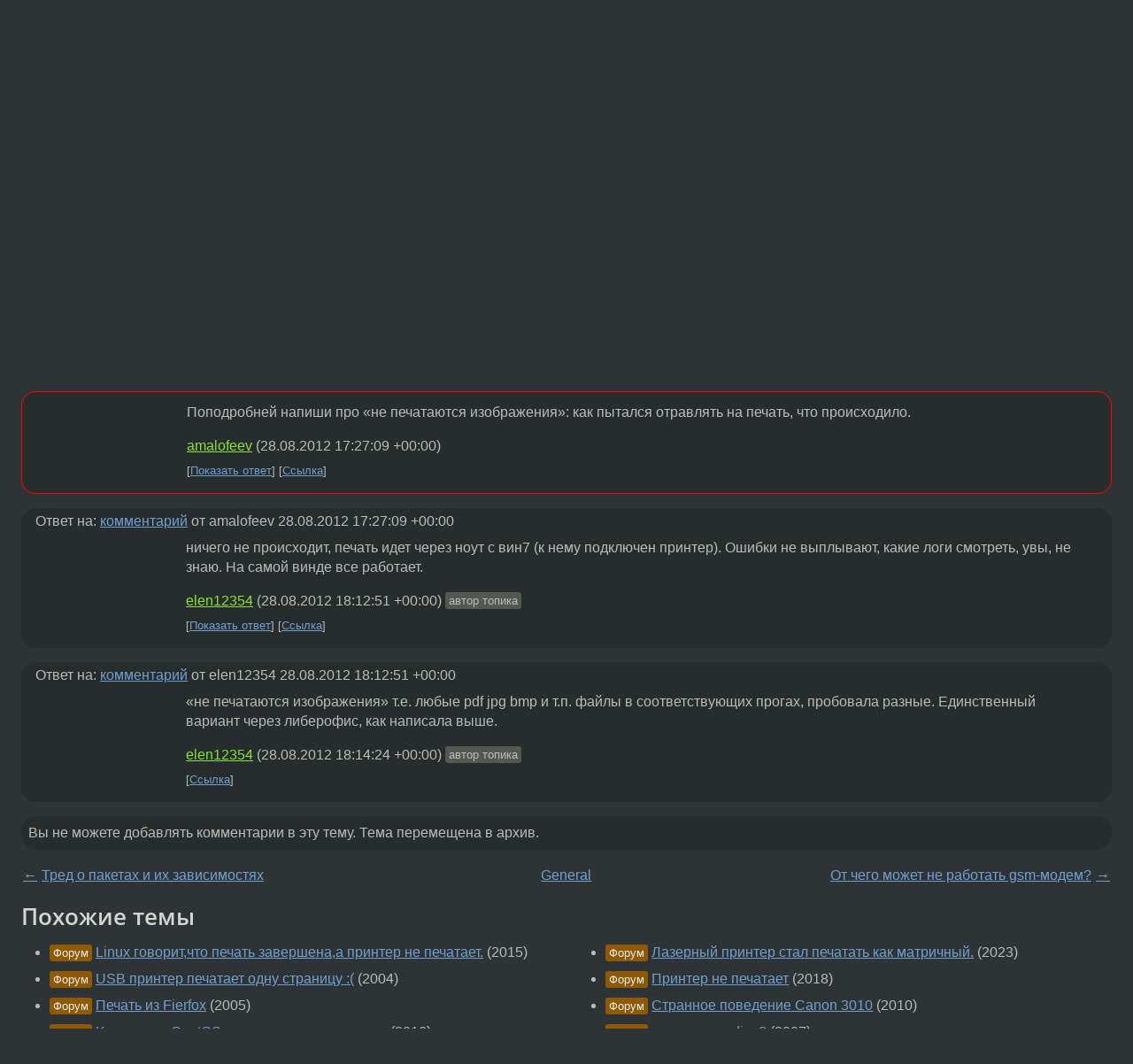

--- FILE ---
content_type: text/html;charset=utf-8
request_url: https://www.linux.org.ru/forum/general/8162870
body_size: 5565
content:
<!DOCTYPE html>
<html lang=ru>
<head>
<link rel="stylesheet" type="text/css" href="/tango/combined.css?20260122-2040">
<link rel="preload" href="/js/lor.js?20260122-2040" as="script">

<link rel="yandex-tableau-widget" href="/manifest.json" />
<meta name="referrer" content="always">

<script type="text/javascript">
  /*!
  * $script.js Async loader & dependency manager
  * https://github.com/ded/script.js
  * (c) Dustin Diaz, Jacob Thornton 2011
  * License: MIT
  */
(function(e,d,f){typeof f.module!="undefined"&&f.module.exports?f.module.exports=d():typeof f.define!="undefined"&&f.define=="function"&&f.define.amd?define(e,d):f[e]=d()})("$script",function(){function y(f,e){for(var h=0,g=f.length;h<g;++h){if(!e(f[h])){return E}}return 1}function x(d,c){y(d,function(b){return !c(b)})}function w(p,k,h){function c(b){return b.call?b():K[b]}function q(){if(!--d){K[e]=1,f&&f();for(var b in I){y(b.split("|"),c)&&!x(I[b],c)&&(I[b]=[])}}}p=p[D]?p:[p];var g=k&&k.call,f=g?k:h,e=g?p.join(""):k,d=p.length;return setTimeout(function(){x(p,function(b){if(G[b]){return e&&(J[e]=1),G[b]==2&&q()}G[b]=1,e&&(J[e]=1),v(!L.test(b)&&H?H+b+".js":b,q)})},0),w}function v(h,g){var b=N.createElement("script"),a=E;b.onload=b.onerror=b[z]=function(){if(b[B]&&!/^c|loade/.test(b[B])||a){return}b.onload=b[z]=null,a=1,G[h]=2,g()},b.async=1,b.src=h,M.insertBefore(b,M.firstChild)}var N=document,M=N.getElementsByTagName("head")[0],L=/^https?:\/\//,K={},J={},I={},H,G={},F="string",E=!1,D="push",C="DOMContentLoaded",B="readyState",A="addEventListener",z="onreadystatechange";return !N[B]&&N[A]&&(N[A](C,function u(){N.removeEventListener(C,u,E),N[B]="complete"},E),N[B]="loading"),w.get=v,w.order=function(f,e,h){(function g(a){a=f.shift(),f.length?w(a,g):w(a,e,h)})()},w.path=function(b){H=b},w.ready=function(f,d,h){f=f[D]?f:[f];var g=[];return !x(f,function(b){K[b]||g[D](b)})&&y(f,function(b){return K[b]})?d():!function(b){I[b]=I[b]||[],I[b][D](d),h&&h(g)}(f.join("|")),w},w},this);</script>

<script type="text/javascript">
  $script('/webjars/jquery/2.2.4/jquery.min.js', 'jquery');

  $script.ready('jquery', function() {
    $script('/js/lor.js?20260122-2040', 'lorjs');
    $script('/js/plugins.js?20260122-2040', 'plugins');
  });

  $script('/js/highlight.min.js?20260122-2040', 'hljs');
  $script.ready(['jquery', 'hljs'], function() {
    $(function() {
      hljs.initHighlighting();
    });
  });

  $script('/js/realtime.js?20260122-2040', "realtime");

  $script.ready('lorjs', function() {
    fixTimezone("Europe/Moscow");
  });

  
    $script.ready('lorjs', function() {
      initLoginForm();
    });
  </script>
<title>canon 6000 не печатаются изображения suse 12.1 — General — Форум</title>
<meta property="og:title" content="canon 6000 не печатаются изображения suse 12.1" >

<meta property="og:image" content="https://www.linux.org.ru/img/good-penguin.png">
  <meta name="twitter:card" content="summary">
<meta name="twitter:site" content="@wwwlinuxorgru">
<meta property="og:description" content="простой текст печатает. Единственный для меня способ распечатать картинку -  скопировать в либер офис и сменить тип языка принтера на постскрипт, но это не удобно и настройки не запоминаются. можно ли это исправить?">
<meta property="og:url" content="https://www.linux.org.ru/forum/general/8162870">

<link rel="canonical" href="https://www.linux.org.ru/forum/general/8162870">

<script type="text/javascript">
  $script.ready('lorjs', function() { initNextPrevKeys(); });
  </script>
<link rel="search" title="Search L.O.R." href="/search.jsp">
<meta name="referrer" content="always">

<base href="https://www.linux.org.ru/">

<link rel="shortcut icon" href="/favicon.ico" type="image/x-icon">
<meta name="viewport" content="initial-scale=1.0">
</head>
<body>
<header id="hd">
  <div id="topProfile">
    </div>

  <span id="sitetitle"><a href="/">LINUX.ORG.RU</a></span>

  <nav class="menu">
    <div id="loginGreating">
      <div id="regmenu" class="head">
          <a href="https://www.linux.org.ru/register.jsp">Регистрация</a> -
          <a id="loginbutton" href="https://www.linux.org.ru/login.jsp">Вход</a>
        </div>

        <form method=POST action="https://www.linux.org.ru/ajax_login_process" style="display: none" id="regform">
          <input type="hidden" name="csrf" value="G+IpA1Zkmg5pfPRvWRrVQQ==">
<label>Имя: <input type=text name=nick size=15 placeholder="nick или email" autocapitalize="off"></label>
          <label>Пароль: <input type=password name=passwd size=15></label>
          <input type=submit value="Вход">
          <input id="hide_loginbutton" type="button" value="Отмена">
        </form>
      </div>

    <ul>
      <li><a href="/news/">Новости</a></li>
      <li><a href="/gallery/">Галерея</a></li>
      <li><a href="/articles/">Статьи</a></li>
      <li><a href="/forum/">Форум</a></li>
      <li><a href="/tracker/">Трекер</a></li>
      <li><a href="/search.jsp">Поиск</a></li>
    </ul>
  </nav>
</header>
<div style="clear: both"></div>
<main id="bd">
<div class=messages itemscope itemtype="http://schema.org/Article">

<article class=msg id="topic-8162870">
<header>
    <div class="msg-top-header">
    <span itemprop="articleSection">
      <a href="/forum/">Форум</a> —
      <a href="/forum/general/">General</a>
      </span>
    
      &emsp;
      </span>
    </div>

    <h1 itemprop="headline">
      <a href="/forum/general/8162870">canon 6000 не печатаются изображения suse 12.1</a>
      </h1>

    </header>

  <div class="msg-container">

  <div class="msg_body">
    <div class="fav-buttons">
        <a id="favs_button" href="#"><i class="icon-star"></i></a><br><span
           id="favs_count">0</span><br>
        <a id="memories_button" href="#"><i class="icon-eye"></i></a><br><span
           id="memories_count">1</span>
      </div>
    <div itemprop="articleBody">
      <p>простой текст печатает. Единственный для меня способ распечатать картинку -  скопировать в либер офис и сменить тип языка принтера на постскрипт, но это не удобно и настройки не запоминаются. можно ли это исправить?</p></div>
<footer>

<div class="userpic"><img class="photo" src="https://secure.gravatar.com/avatar/6fcd8aedd99254f69657af3ebdb325c4?s=150&r=g&d=mm&f=y" alt="" width=150 height=150 ></div><div class=sign >
  <a rel="author"itemprop="creator" href="/people/elen12354/profile">elen12354</a> <span class="stars"></span><br>
  <time data-format="default" datetime="2012-08-28T15:09:44.264+04:00" itemprop="dateCreated">28.08.12 15:09:44 MSK</time><span class="sign_more">
  </span>
</div>
</footer>

<div class=reply>
          <ul id="topicMenu">
            <li><a href="/forum/general/8162870">Ссылка</a></li>
          </ul>
          </div>
      <div class="reactions zero-reactions">
  <form class="reactions-form" action="/reactions" method="POST">
    <input type="hidden" name="csrf" value="G+IpA1Zkmg5pfPRvWRrVQQ==">
<input type="hidden" name="topic" value="8162870">
    </form>
</div>

</div>
</div>
</article>

<script type="text/javascript">
  $script.ready('lorjs', function() {
    initStarPopovers();
  });
</script>
<div class="nav">
  <div class="grid-row">
    <div class="grid-3-1">
      <table>
        <tr valign=middle>
          <td style="padding-right: 5px">
              <a href="/forum/general/8162726">←</a>
            </td>
            <td align=left valign=top class="hideon-phone">
              <a href="/forum/general/8162726">
                Тред о пакетах и их зависимостях</a>
            </td>
          </tr>
      </table>
    </div>
    <div class="grid-3-2">
    </div>
    <div class="grid-3-3">
      <table align="right">
          <tr valign=middle align=right>
            <td class="hideon-phone">
              <a href="/forum/general/8163140">
                От чего может не работать gsm-модем?</a>
            </td>
            <td align="right" valign="middle" style="padding-left: 5px">
              <a href="/forum/general/8163140">→</a>
            </td>
          </tr>
        </table>
      </div>
  </div>
  </div><div class="comment" id="comments" style="padding-top: 0.5em">

<article class="msg" id="comment-8164631">
  <div class="title">
    </div>

  <div class="msg-container">
    <div class="userpic"><img class="photo" src="/img/p.gif" alt="" width=1 height=1 ></div><div class="msg_body message-w-userpic">
      <p>Поподробней напиши про &#171;не печатаются изображения&#187;: как пытался отравлять на печать, что происходило. </p><div class="sign">
        <a itemprop="creator" href="/people/amalofeev/profile">amalofeev</a> <span class="stars"></span><br class="visible-phone"> <span class="hideon-phone">(</span><time data-format="default" datetime="2012-08-28T21:27:09.434+04:00" >28.08.12 21:27:09 MSK</time><span class="hideon-phone">)</span>

</div>

      <div class="reply">
          <ul>
            <li><a href="/forum/general/8162870?cid=8164815" data-samepage="true">Показать ответ</a></li>
            <li><a href="/forum/general/8162870?cid=8164631">Ссылка</a></li>
          </ul>
        </div>
      <div class="reactions zero-reactions">
  <form class="reactions-form" action="/reactions" method="POST">
    <input type="hidden" name="csrf" value="G+IpA1Zkmg5pfPRvWRrVQQ==">
<input type="hidden" name="topic" value="8162870">
    <input type="hidden" name="comment" value="8164631">
    </form>
</div>

</div>
  </div>

</article>


<article class="msg" id="comment-8164815">
  <div class="title">
    
      Ответ на:
      <a href="/forum/general/8162870?cid=8164631" data-samepage="true">
          комментарий</a>
        от amalofeev <time data-format="default" datetime="2012-08-28T21:27:09.434+04:00" >28.08.12 21:27:09 MSK</time></div>

  <div class="msg-container">
    <div class="userpic"><img class="photo" src="/img/p.gif" alt="" width=1 height=1 ></div><div class="msg_body message-w-userpic">
      <p>ничего не происходит, печать идет через ноут с вин7 (к нему подключен принтер). Ошибки не выплывают, какие логи смотреть, увы, не знаю. На самой винде все работает.</p><div class="sign">
        <a itemprop="creator" href="/people/elen12354/profile">elen12354</a> <span class="stars"></span><br class="visible-phone"> <span class="hideon-phone">(</span><time data-format="default" datetime="2012-08-28T22:12:51.401+04:00" >28.08.12 22:12:51 MSK</time><span class="hideon-phone">)</span>

<span class="user-tag">автор топика</span>
        </div>

      <div class="reply">
          <ul>
            <li><a href="/forum/general/8162870?cid=8164825" data-samepage="true">Показать ответ</a></li>
            <li><a href="/forum/general/8162870?cid=8164815">Ссылка</a></li>
          </ul>
        </div>
      <div class="reactions zero-reactions">
  <form class="reactions-form" action="/reactions" method="POST">
    <input type="hidden" name="csrf" value="G+IpA1Zkmg5pfPRvWRrVQQ==">
<input type="hidden" name="topic" value="8162870">
    <input type="hidden" name="comment" value="8164815">
    </form>
</div>

</div>
  </div>

</article>


<article class="msg" id="comment-8164825">
  <div class="title">
    
      Ответ на:
      <a href="/forum/general/8162870?cid=8164815" data-samepage="true">
          комментарий</a>
        от elen12354 <time data-format="default" datetime="2012-08-28T22:12:51.401+04:00" >28.08.12 22:12:51 MSK</time></div>

  <div class="msg-container">
    <div class="userpic"><img class="photo" src="/img/p.gif" alt="" width=1 height=1 ></div><div class="msg_body message-w-userpic">
      <p>&#171;не печатаются изображения&#187; т.е. любые pdf jpg bmp и т.п. файлы в соответствующих прогах, пробовала разные. Единственный вариант через либерофис, как написала выше.</p><div class="sign">
        <a itemprop="creator" href="/people/elen12354/profile">elen12354</a> <span class="stars"></span><br class="visible-phone"> <span class="hideon-phone">(</span><time data-format="default" datetime="2012-08-28T22:14:24.597+04:00" >28.08.12 22:14:24 MSK</time><span class="hideon-phone">)</span>

<span class="user-tag">автор топика</span>
        </div>

      <div class="reply">
          <ul>
            <li><a href="/forum/general/8162870?cid=8164825">Ссылка</a></li>
          </ul>
        </div>
      <div class="reactions zero-reactions">
  <form class="reactions-form" action="/reactions" method="POST">
    <input type="hidden" name="csrf" value="G+IpA1Zkmg5pfPRvWRrVQQ==">
<input type="hidden" name="topic" value="8162870">
    <input type="hidden" name="comment" value="8164825">
    </form>
</div>

</div>
  </div>

</article>


</div>

<div id="realtime" style="display: none"></div>

<div class="infoblock">
    
        Вы не можете добавлять комментарии в эту тему. Тема перемещена в архив.
      </div>
<div class="nav">
  <div class="grid-row">
    <div class="grid-3-1">
      <table>
        <tr valign=middle>
          <td style="padding-right: 5px">
              <a href="/forum/general/8162726">←</a>
            </td>
            <td align=left valign=top class="hideon-phone">
              <a href="/forum/general/8162726">
                Тред о пакетах и их зависимостях</a>
            </td>
          </tr>
      </table>
    </div>
    <div class="grid-3-2">
      <a title="Форум - General"
         href="/forum/general/">
          General</a>
    </div>
    <div class="grid-3-3">
      <table align="right">
          <tr valign=middle align=right>
            <td class="hideon-phone">
              <a href="/forum/general/8163140">
                От чего может не работать gsm-модем?</a>
            </td>
            <td align="right" valign="middle" style="padding-left: 5px">
              <a href="/forum/general/8163140">→</a>
            </td>
          </tr>
        </table>
      </div>
  </div>
  </div></div>

<section id="related-topics">
    <h2>Похожие темы</h2>

    <div id="related-topics-list">
      <ul>
          <li>
              <span class="group-label">Форум</span>
              <a href="/forum/general/11438704">Linux говорит,что печать завершена,а принтер не печатает.</a> (2015)
            </li>
          <li>
              <span class="group-label">Форум</span>
              <a href="/forum/linux-hardware/738989">USB принтер печатает одну страницу :(</a> (2004)
            </li>
          <li>
              <span class="group-label">Форум</span>
              <a href="/forum/desktop/887669">Печать из Fierfox</a> (2005)
            </li>
          <li>
              <span class="group-label">Форум</span>
              <a href="/forum/linux-hardware/12757380">Kyosera на CentOS плохо печатает картинки</a> (2016)
            </li>
          <li>
              <span class="group-label">Форум</span>
              <a href="/forum/talks/3956900">[crossplatform]pdf/ps печать</a> (2009)
            </li>
          </ul>
      <ul>
          <li>
              <span class="group-label">Форум</span>
              <a href="/forum/desktop/17361518">Лазерный принтер стал печатать как матричный.</a> (2023)
            </li>
          <li>
              <span class="group-label">Форум</span>
              <a href="/forum/general/14108429">Принтер не печатает</a> (2018)
            </li>
          <li>
              <span class="group-label">Форум</span>
              <a href="/forum/linux-hardware/5190740">Странное поведение Canon 3010</a> (2010)
            </li>
          <li>
              <span class="group-label">Форум</span>
              <a href="/forum/general/2350251">не печатает djvu?</a> (2007)
            </li>
          <li>
              <span class="group-label">Форум</span>
              <a href="/forum/desktop/927008">Не печатает принтер!</a> (2005)
            </li>
          </ul>
      </div>
  </section>
</main>
<footer id="ft">

<p id="ft-info">
  <a href="/about">О Сервере</a> -
  <a href="/help/rules.md">Правила форума</a> -
  <a href="/help/lorcode.md">Правила разметки (LORCODE)</a> -
  <a href="/help/markdown.md">Правила разметки (Markdown)</a><br>
  <a href="https://github.com/maxcom/lorsource/issues">Сообщить об ошибке</a><br>
  <a href="https://www.linux.org.ru/">https://www.linux.org.ru/</a>
</p>

<script type="text/javascript">
  </script>


</footer>
</body></html>
